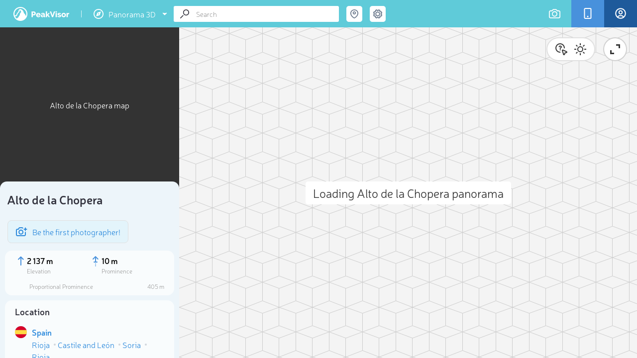

--- FILE ---
content_type: application/javascript
request_url: https://peakvisor.com/assets/shareModal.js?v=ca05cb91b7a02b8c22ac
body_size: 2907
content:
// shareModal.js
import Cookies from 'js-cookie';

document.addEventListener('DOMContentLoaded', () => {
    const shareButtons = document.querySelectorAll('.share-button');
    const modal = document.getElementById('shareModal');
    const modalBookmarks = document.getElementById('bookmarkList');
    const closeButton = document.querySelector('.close-share-button');
    const closeButtonBookmark = document.querySelector('.close-bookmark-button');
  
    const colorRadios = document.querySelectorAll('input[name="color"]');
    const shapeDivs = document.querySelectorAll('.shape');

    const hasGarminIntegration = document.cookie.split('; ').some(row => row === 'garminIntegration=true');
    
    console.log("888 GARMIN",hasGarminIntegration)
    if (hasGarminIntegration) {
        const garminButton = document.querySelector('.share-button[data-type="garmin"]');
        if (garminButton) {
            garminButton.style.display = 'flex';

        }
    }

    colorRadios.forEach(function(radio) {
        radio.addEventListener('change', function() {
            if (this.checked) {
              let color = this.getAttribute('data-color');
              shapeDivs.forEach(function(div) {              
                const input = div.querySelector('input[type="radio"]');
                div.style = "";
                if (input && input.checked) {
                    // Remove all color classes
                    div.classList.forEach(className => {
                      if (className.startsWith('bm-color-')) {
                        div.classList.remove(className);
                      }
                    });
                    div.classList.add(color);
                    //console.log(color, div);
                }
                else {div.style.backgroundColor = "#b5b5b5";}
              });
            }
        });
    });

    shapeDivs.forEach(function(div) {
      const input = div.querySelector('input[type="radio"]');
      input.addEventListener('change', function() {
          shapeDivs.forEach(function(divs) {              
            div.style.backgroundColor = "#b5b5b5";
            divs.classList.forEach(className => {
              if (className.startsWith('bm-color-')) {
                divs.classList.remove(className);
              }
            });
          });
          if (this.checked) {
              div.style=""
              let selectedColor = document.querySelector('input[name="color"]:checked').getAttribute('data-color');
              div.classList.forEach(className => {
                  if (className.startsWith('bm-color-')) {
                      div.classList.remove(className);
                  }
              });
              div.classList.add(selectedColor);
          }
          else {div.style.backgroundColor = "#b5b5b5";}
      });
  });

  shareButtons.forEach(button => {
      button.addEventListener('click',async function(event) {
        const type = this.getAttribute('data-type');
        try {
          await handleShare(type);
        } catch (error) {
            console.error('Error handling share:', error);
        }
      });
    });
  
    closeButton.addEventListener('click', () => {
      modal.style.display = 'none';
    });
    closeButtonBookmark.addEventListener('click', () => {
      modalBookmarks.style.display = 'none';
    });
    window.onclick = (event) => {
      if (event.target === modal) {
        modal.style.display = 'none';
      }
      if (event.target === modalBookmarks) {
        modalBookmarks.style.display = 'none';
      }
    };

    function generateQRCode(url) {
      
      QRCode.toDataURL(url, function (err, dataUrl) {
        if (err) {
          console.error('Ошибка генерации QR-кода: ', err);
        } else {
          document.getElementById('qrcode').src = dataUrl;
        }
      });
    }

    let urlFull=window.location.href
    const shareInput = document.getElementById('shareUrl');
    // Если в элементе с id="shareUrl" есть текст, то используем его значение в качестве URL
    if (shareInput && shareInput.value) {
        urlFull = shareInput.value;
    }
    generateQRCode(urlFull)

    function showCopiedMessage(button) {
        const originalText = button.innerHTML; 
        button.innerHTML = originalText+ ' Copied!'; 

        setTimeout(() => {
            button.innerHTML = originalText; 
        }, 3000);
    }

async  function handleShare(type) {
      let urlFull=window.location.href
      let shareUrl;
      const shareInput = document.getElementById('shareUrl');
      // Если в элементе с id="shareUrl" есть текст, то используем его значение в качестве URL
      if (shareInput && shareInput.value) {
          urlFull = shareInput.value;
      }
      switch (type) {
        case 'garmin':
            try {
              let sessionId=  Cookies.get('sessionId');
              const shareMess = document.getElementById('share-mess');

              const regex = /\/(?:ski-touring|hiking-map)\?routeId=/;
              let isRelevantRoute = regex.test(urlFull);

              if (!isRelevantRoute) {
                    if (shareMess) {
                        shareMess.textContent = 'Only routes can be shared.';
                        setTimeout(() => {
                            shareMess.textContent = '';
                        }, 10000);
                    }
                    return;
                }
                
                const routeIdMatch = urlFull.match(/\/(?:ski-touring|hiking-map)\?routeId=([\w-]+)/);
                const canonicalUrl = routeIdMatch ? routeIdMatch[1] : null;
                console.log("canonicalUrl-=-",urlFull,canonicalUrl,routeIdMatch)
              
                if (!canonicalUrl) {
                    console.error('Route ID not found in URL.');
                    return;
                }
              
                
                    const url = `https://peakvisor.com/peakvisor/v1/trails/${canonicalUrl}`;
                    const response = await fetch(url, {
                        headers: {
                            Authorization: sessionId
                        }
                    });
                    const trailData = await response.json();
                
                   
                    const formData = new FormData();
                    formData.append('data',  new Blob([trailData.data], { type: 'application/gpx+xml' }), 'track-.gpx');
                
                    console.log(sessionId,window.sessionId)
                    const uploadResponse = await fetch('https://peakvisor.com/peakvisor/v1/garmin/uploadCourse', {
                        method: 'POST',
                        headers: {
                            'Authorization': sessionId, 
                        },
                        body: formData,
                    });
               

              if (uploadResponse.status === 200) {
                    shareMess.textContent = 'GPX data successfully uploaded to Garmin Courses.';
                } else if (uploadResponse.status === 400) {
                    shareMess.textContent = 'Invalid GPX data. Please check the file and try again.';
                } else if (uploadResponse.status === 403) {
                    shareMess.textContent = 'You are not authorized with Garmin or access to the Courses API is disabled. Please ensure Garmin integration is enabled and access to Courses is granted.';
                } else {
                    shareMess.textContent = 'An unknown error occurred. Please try again later.';
                }

          } catch (error) {
              console.error('Ошибка при загрузке GPX в Garmin:', error);
          }
        case 'link':
          const txt2 = document.createElement('textarea');
          txt2.value = urlFull;
          document.body.appendChild(txt2);
          txt2.select();
          document.execCommand('copy');
          document.body.removeChild(txt2);
            const linkButton = document.querySelector('.share-button[data-type="link"]');
            showCopiedMessage(linkButton);  
          break;
        case 'coordinates':
          urlFull=window.location.href
          let coord=''
          if (urlFull.includes('#')) coord=urlFull.split('#')[1]
          urlFull=urlFull.split('?')[0]+'?l='+coord;
          const txtc = document.createElement('textarea');
          txtc.value = urlFull;
          document.body.appendChild(txtc );
          txtc.select();
          document.execCommand('copy');
          document.body.removeChild(txtc);
          const coordinatesButton = document.querySelector('.share-button[data-type="coordinates"]');
          showCopiedMessage(coordinatesButton); 
          break;
        case 'facebook':
            shareUrl = `https://www.facebook.com/sharer/sharer.php?u=${urlFull}`;
            window.open(shareUrl, '_blank');
            break;
        case 'twitter':
            shareUrl = `https://twitter.com/intent/tweet?url=${urlFull}&text=${'PeakVisor App'}`;
            window.open(shareUrl, '_blank');
            break;
        case 'email':
            const subject = encodeURIComponent("Check out this page!");
            const body = encodeURIComponent("I thought you might like this page: ") + urlFull;
            shareUrl = `mailto:?subject=${subject}&body=${body}`;
            
            window.open(shareUrl, '_blank')
            break;
        case 'instagram':
              // Instagram sharing: Copy image  and URL to clipboard
              let imgSrc;
              const shareImgElement = document.getElementById('share-img');
              
              if (shareImgElement) {
                  imgSrc = shareImgElement.src;
              } else {
                  const ogImageMetaTag = document.querySelector('meta[property="og:image"]');
                  if (ogImageMetaTag) {
                      imgSrc = ogImageMetaTag.content;
                  }
              }
            const instagramText = `Check out this page: ${window.location.href}\n\n${imgSrc}`;
            const encodedText = encodeURIComponent(instagramText);
            const instagramUrl = `instagram://library?AssetPath=${encodedText}`;
            
            const txtcopy = document.createElement('textarea');
            txtcopy.value = instagramText;
            document.body.appendChild(txtcopy);
            txtcopy.select();
            document.execCommand('copy');
            document.body.removeChild(txtcopy);
            
            window.location.href = instagramUrl;
            break;
        default:
          console.error('Unknown share type:', type);
      }
    }
  });